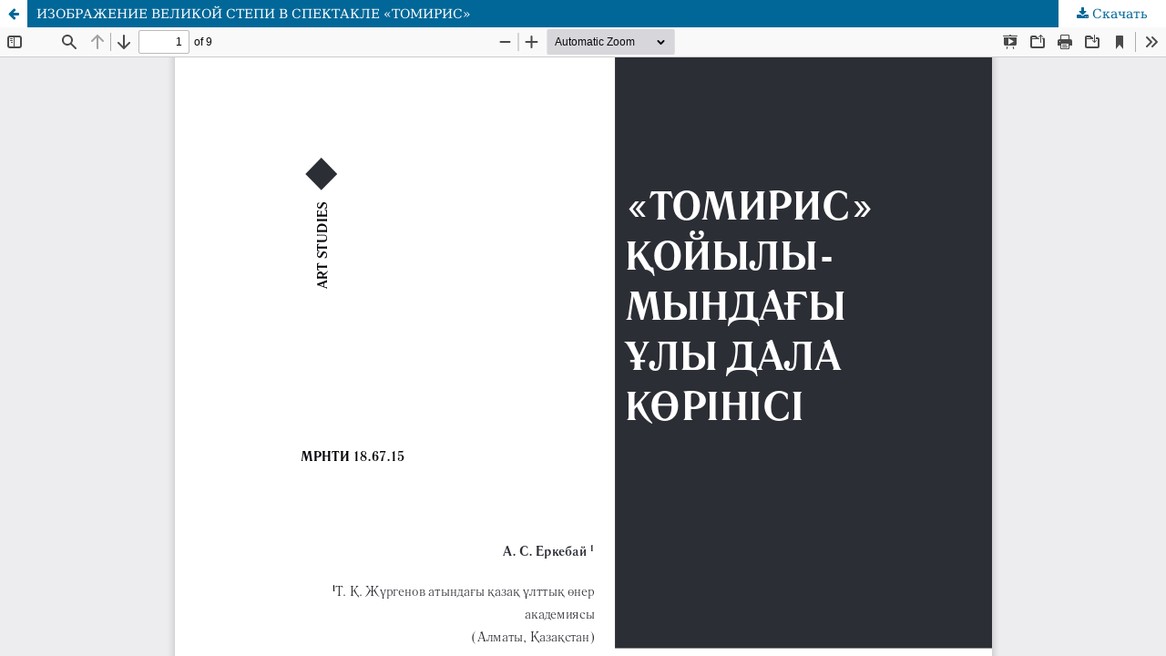

--- FILE ---
content_type: text/html; charset=utf-8
request_url: https://cajas.kz/journal/article/view/226/200
body_size: 3274
content:
<!DOCTYPE html>
<html lang="ru-RU" xml:lang="ru-RU">
<head>
	<meta http-equiv="Content-Type" content="text/html; charset=utf-8" />
	<meta name="viewport" content="width=device-width, initial-scale=1.0">
	<title>Просмотр «ИЗОБРАЖЕНИЕ ВЕЛИКОЙ СТЕПИ В СПЕКТАКЛЕ «ТОМИРИС»»</title>

	
<link rel="icon" href="https://cajas.kz/public/journals/2/favicon_ru_RU.ico">
<meta name="generator" content="Open Journal Systems 3.3.0.8">
	<link rel="stylesheet" href="https://cajas.kz/journal/$$$call$$$/page/page/css?name=stylesheet" type="text/css" /><link rel="stylesheet" href="https://cajas.kz/journal/$$$call$$$/page/page/css?name=font" type="text/css" /><link rel="stylesheet" href="https://cajas.kz/lib/pkp/styles/fontawesome/fontawesome.css?v=3.3.0.8" type="text/css" /><link rel="stylesheet" href="https://cajas.kz/plugins/generic/orcidProfile/css/orcidProfile.css?v=3.3.0.8" type="text/css" /><link rel="stylesheet" href="https://cajas.kz/public/journals/2/styleSheet.css?d=" type="text/css" />
	<script src="https://cajas.kz/lib/pkp/lib/vendor/components/jquery/jquery.js?v=3.3.0.8" type="text/javascript"></script><script src="https://cajas.kz/lib/pkp/lib/vendor/components/jqueryui/jquery-ui.js?v=3.3.0.8" type="text/javascript"></script><script src="https://cajas.kz/plugins/themes/default/js/lib/popper/popper.js?v=3.3.0.8" type="text/javascript"></script><script src="https://cajas.kz/plugins/themes/default/js/lib/bootstrap/util.js?v=3.3.0.8" type="text/javascript"></script><script src="https://cajas.kz/plugins/themes/default/js/lib/bootstrap/dropdown.js?v=3.3.0.8" type="text/javascript"></script><script src="https://cajas.kz/plugins/themes/default/js/main.js?v=3.3.0.8" type="text/javascript"></script>
</head>
<body class="pkp_page_article pkp_op_view">

		<header class="header_view">

		<a href="https://cajas.kz/journal/article/view/226" class="return">
			<span class="pkp_screen_reader">
									Вернуться к Подробностям о статье
							</span>
		</a>

		<a href="https://cajas.kz/journal/article/view/226" class="title">
			ИЗОБРАЖЕНИЕ ВЕЛИКОЙ СТЕПИ В СПЕКТАКЛЕ «ТОМИРИС»
		</a>

		<a href="https://cajas.kz/journal/article/download/226/200/858" class="download" download>
			<span class="label">
				Скачать
			</span>
			<span class="pkp_screen_reader">
				Скачать PDF
			</span>
		</a>

	</header>

	<script type="text/javascript">
		// Creating iframe's src in JS instead of Smarty so that EZProxy-using sites can find our domain in $pdfUrl and do their rewrites on it.
		$(document).ready(function() {
			var urlBase = "https://cajas.kz/plugins/generic/pdfJsViewer/pdf.js/web/viewer.html?file=";
			var pdfUrl = "https:\/\/cajas.kz\/journal\/article\/download\/226\/200\/858";
			$("#pdfCanvasContainer > iframe").attr("src", urlBase + encodeURIComponent(pdfUrl));
		});
	</script>

	<div id="pdfCanvasContainer" class="galley_view">
				<iframe src="" width="100%" height="100%" style="min-height: 500px;" title="PDF (представление «ИЗОБРАЖЕНИЕ ВЕЛИКОЙ СТЕПИ В СПЕКТАКЛЕ «ТОМИРИС»»)" allowfullscreen webkitallowfullscreen></iframe>
	</div>
	
</body>
</html>


--- FILE ---
content_type: text/css
request_url: https://cajas.kz/public/journals/2/styleSheet.css?d=
body_size: 20698
content:
@font-face {
	font-family: DejaVuSerif;
	src: url('https://cajas.kz/public/fonts/DejaVuSerif.otf') format('opentype');
	font-style: normal;
}

@font-face {
	font-family: DejaVuSerif;
	src: url('https://cajas.kz/public/fonts/DejaVuSerif-Italic.otf')
		format('opentype');
	font-style: italic;
}
/* @font-face {
	font-family: 'PT Sans';
	src: url('/public/fonts/ptsans/PTSans-Narrow.woff') format('woff');
	font-style: normal;
} */

/* @font-face {
	font-family: 'PT Sans';
	src: url('/public/fonts/ptsans/PTSans-Narrow.eot?#iefix')
			format('embedded-opentype'),
		url('/public/fonts/ptsans/PTSans-Narrow.otf') format('opentype'),
		url('/public/fonts/ptsans/PTSans-Narrow.woff') format('woff'),
		url('/public/fonts/ptsans/PTSans-Narrow.ttf') format('truetype');
	font-weight: normal;
	font-style: normal;
} */

.list-m a {
	min-height: 50px;
}

html,
body {
	font-family: 'DejaVuSerif', sans-serif;
	background-color: unset;
}

#navigationPrimary {
	display: flex;
	justify-content: start;
	align-items: center;
}

#navigationPrimary .list-m {
	height: 5em;
}

#navigationPrimary .list-m > a {
	height: -webkit-fill-available;
	/*line-height: 60px;
	text-align: center; */
	display: flex;
	flex-direction: column;
	justify-content: center;
	align-items: center;
	/* text-align: center; */
}

#navigationPrimary .list-m a span {
	/* text-align: center; */
	display: inline-block;
	vertical-align: middle;
	line-height: normal;
}

em {
	font-family: 'DejaVuSerif', sans-serif;
}

body .pkp_structure_page h1 {
	font-size: 25px;
}

#navigationPrimary .list-m {
	font-weight: 900;
	font-size: 14px;
}
h1,
h2,
h3,
strong,
.pkp_structure_main h1,
.pkp_structure_main h3 {
	/*font-family: 'PT Sans', sans-serif;*/
	font-weight: 900;
	font-size: 14px;
}

.pkp_site_name .is_img:focus {
	outline: unset;
}

.pkp_navigation_primary > li > a {
	margin: unset;
}

.pkp_navigation_user li.profilelist-m {
	background-color: #ffb8b2;
}
.front-page {
	background-position-x: 25px;
}
.pkp_nav_list [aria-haspopup]:after {
	top: 10px;
}
.headerSearchPrompt.search_prompt {
	position: absolute;
	padding-top: 4px;
	padding-left: 12px;
}

a.headerSearchPrompt.search_prompt {
	text-decoration: none !important;
	background-color: #ffb8b2;
	height: 30px;
	padding-right: 10px;
}

.pkp_structure_head {
	background-image: url('/templates/images/header-bg-min.jpg');
	background-repeat: no-repeat;
	-webkit-background-size: cover;
	background-size: contain;
}
#navigationPrimary .list-m a:hover {
	color: #fff;
}
.red-text {
	color: #fff;
	background-color: #db2c1d;
	padding: 5px;
	display: grid;
}

.license-cc img {
	margin-left: 35%;
	margin-top: 15px;
}

.pkp_site_name a img {
	padding: 15px;
}

.cmp_form.register .fields .label .pkp_screen_reader {
	position: unset !important;
	padding-top: unset !important;
	color: #db2c1d !important;
}

.pkp_brand_footer {
	background-image: url('/public/site/images/manager/logo_kaznai_black.png');
	background-repeat: no-repeat;
	-webkit-background-size: contain;
	background-size: contain;
}

.pkp_navigation_user {
	background-color: #ffffff80;
}

.pkp_site_name_wrapper > .pkp_screen_reader {
	position: unset !important;
	margin-top: 85px;
	padding-top: 18px;
	margin-left: 36%;
	color: #db2c1d;
	background: #f6f6f6;
	font-size: 39px;
	margin-bottom: 13px;
	box-shadow: 8px 0px 14px 16px #f6f6f6;
}

.pkp_site_name_wrapper {
	display: flex;
}

.pkp_site_nav_menu .pkp_nav_list {
	/* padding-left: 15px !important; */
	height: fit-content;
}

.pkp_site_name .is_img img {
	max-height: 145px;
}

.given_name .label .pkp_screen_reader {
	position: unset !important;
	padding-top: 85px !important;
	margin-left: unset !important;
	color: #db2c1d !important;
}

.country .label .pkp_screen_reader {
	position: unset !important;
	padding-top: 85px !important;
	margin-left: unset !important;
	color: #db2c1d !important;
}

.affiliation .label .pkp_screen_reader {
	position: unset !important;
	padding-top: 85px !important;
	margin-left: unset !important;
	color: #db2c1d !important;
}

.email .label .pkp_screen_reader {
	position: unset !important;
	padding-top: 85px !important;
	margin-left: unset !important;
	color: #db2c1d !important;
}

.username .label .pkp_screen_reader {
	position: unset !important;
	padding-top: 85px !important;
	margin-left: unset !important;
	color: #db2c1d !important;
}

.password .label .pkp_screen_reader {
	position: unset !important;
/* 	padding-top: 85px !important; */
	margin-left: unset !important;
	color: #db2c1d !important;
}

.front-page {
	background-image: url(https://cajas.kz/public/journals/cover-main.jpg);
	background-repeat: no-repeat;
	background-size: contain;
	padding-left: 40%;
	position: relative;
}

.text-unique {
	border: 10px solid #ffb8b2;
	padding: 1px 15px 15px 15px;
}

.text-unique.color {
	border: 10px solid #b29bf9;
}

.front-button {
	color: #fff;
	font-weight: 600;
	background-color: #db2c1d;
	height: 40px;
	width: 50%;
	border: none;
	cursor: pointer;
}

.front-page:after {
	content: '';
	position: absolute;
	width: 100%;
	height: 115%;
	left: 0;
	top: -7%;
	border: 15px solid rgba(219, 44, 29, 0.2);
	z-index: -1;
}

.pkp_block .title {
	/* font-family: 'PT Sans', sans-serif; */
	margin-top: -3px;
	font-size: 15px;
}

.pkp_navigation_primary_wrapper
	#navigationPrimary
	.list-m
	.dropdown-menu
	.list-um
	a {
	border-color: unset;
	padding-left: 10px;
}

.pkp_navigation_user_wrapper
	#navigationUser
	.profilelist-m
	.dropdown-menu
	.profilelist-um
	a {
	border-color: unset;
	padding-left: 10px;
}

.pkp_navigation_primary_wrapper #navigationPrimary .list-m ul.dropdown-menu {
	background-color: #db2c1d;
	color: #fff;
}

.pkp_navigation_user_wrapper #navigationUser .profilelist-m ul.dropdown-menu {
	background-color: #db2c1d;
	color: #fff;
}

.pkp_navigation_primary_wrapper
	#navigationPrimary
	.list-m
	ul.dropdown-menu
	.list-um
	a:hover {
	background-color: #e9695d;
}

.pkp_navigation_user_wrapper
	#navigationUser
	.profilelist-m
	.dropdown-menu
	.profilelist-um
	a:hover {
	background-color: #e9695d;
}

.pkp_navigation_primary_wrapper
	#navigationPrimary
	.list-m
	.dropdown-menu
	.list-um
	a {
	margin: 0px !important;
	color: #fff;
}

.pkp_navigation_user_wrapper
	#navigationUser
	.profilelist-m
	.dropdown-menu
	.profilelist-um
	a {
	color: #fff;
}

.pkp_navigation_primary_wrapper
	#navigationPrimary
	.list-m
	.dropdown-menu
	.list-um
	a:hover {
	background-color: #db2c1d;
	border-width: revert;
}

.pkp_nav_list ul a:hover,
.pkp_nav_list ul a:focus {
	border-color: unset;
}

.pkp_nav_list ul a:hover {
	border-left: unset;
	border-bottom: 0.357rem solid;
}

.pkp_nav_list ul a {
	border-left: unset;
}

.pkp_navigation_primary > li > a:hover {
	color: #000;
	background-color: #db2c1d;
}
.pkp_site_nav_menu a:focus {
	color: #db2c1d;
}

.issues_archive li .obj_issue_summary h2 {
	min-height: 42px;
}

.pkp_search_desktop .search_controls {
	z-index: 99;
}

.pkp_search_desktop .search_prompt:hover,
.pkp_search_desktop .search_prompt:focus {
	color: #444;
}

.pkp_navigation_primary {
	max-width: 100%;
}

#navigationPrimary > li {
	max-width: 140px;
	vertical-align: middle;
	text-align: center;
}

#navigationPrimary > li:nth-child(1) > a {
	margin: 0;
}

#navigationPrimary > li:nth-child(3) {
	max-width: 100px;
}

#navigationPrimary > li:nth-child(5) {
	max-width: 93px;
	width: 80px;
}

#navigationPrimary > li:nth-child(7) {
	max-width: 110px;
}

#navigationPrimary > li:nth-child(9) {
	max-width: 215px;
}

.page_index_journal .current_issue {
	display: none;
}

.obj_issue_summary .description {
	display: none;
}

.pkp_navigation_primary > li:nth-child(11) a {
	background: #ffb8b2;
}

.pkp_brand_footer {
	display: none;
}

.pkp_navigation_primary > li:last-child a {
	width: 100%;
}

.pkp_navigation_primary > li:first-child a {
	width: 100%;
}

html:lang(ru-RU) #navigationPrimary > li:nth-child(9) {
	/* padding-left: 5px; */
}

html:lang(en-US) #navigationPrimary > li:nth-child(3) {
	padding-left: 5px;
}

html:lang(en-US) .pkp_navigation_primary > li:nth-child(11) a {
	height: 60px;
	padding-top: 20px;
}

.begin_row {
	margin-left: 45px;
}

.year-pkp {
	margin-left: 35px;
}

.pkp_structure_main h1,
.pkp_structure_main h2,
.pkp_structure_main h3,
.pkp_structure_main h4 {
	margin: 0px 0 20px;
}

.obj_issue_toc .galleys,
.obj_issue_toc .section {
	padding: 0 0 0 30px !important;
}

.obj_issue_toc .heading {
	display: none;
}

.obj_issue_toc .sections:not(:first-child) {
	margin: 0 !important;
}

.obj_issue_toc h3 {
	border-bottom: unset !important;
}

.cmp_button_wire,
.obj_galley_link {
	font-size: 10px !important;
	width: 100px;
	background: #db2c1d !important;
	border: 1px solid #db2c1d !important;
	color: #f6f6f6 !important;
}

.cmp_button_wire,
.obj_galley_link:hover {
	background: #f6f6f6 !important;
	color: #db2c1d !important;
}

/* .v-align {
	border-right: 1px solid #cec7c7;
	position: absolute !important;
	height: 50%;
	top: 20%;
} */

#navigationPrimary .v-align {
	border-right: 1px solid #cec7c7;
	/* position: absolute !important; */
	height: 5em;
}

#navigationPrimary .v-align:last-child {
	border-right: none;
}

html:lang(en-US) #navigationPrimary > li:nth-child(11) a {
	padding-top: 15px;
}

html:lang(ru-RU) #navigationPrimary > li:nth-child(7) {
	max-width: 125px;
}

html:lang(en-US) #navigationPrimary > li:nth-child(1) {
	/* padding-right: 5px; */
}

html:lang(en-US) #navigationPrimary > li:nth-child(7) {
	max-width: 80px;
}

html:lang(uk-UA) #navigationPrimary > li:nth-child(5) {
	width: 120px;
}

html:lang(en-US) #navigationPrimary > li:nth-child(11) {
	vertical-align: initial;
}

/* html:lang(en-US) #navigationPrimary > li:nth-child(11) a {
	height: 50px;
} */

.pkp_navigation_primary li .dropdown-menu li a {
	max-width: 100%;
	text-align: left;
}

@media screen and (min-width: 1537px) {
	.pkp_structure_head {
		background-position-y: -75px;
		background-position-x: 50%;
	}
}

@media screen and (min-width: 992px) {
	.page_issue_archive .issues_archive > li {
		width: 24%;
		display: inline-block;
		vertical-align: middle;
	}
}

@media screen and (min-width: 768px) {
	.obj_issue_summary .cover {
		width: 75%;
	}
}

@media screen and (max-width: 767px) and (min-width: 589px) {
	.col-md-2.footer_zerone {
		margin-left: 44% !important;
		padding-top: 0 !important;
	}

	.footer_zerone3 img {
		max-width: 88% !important;
	}

	.footer_zerone4 {
		width: 24% !important;
		padding-left: unset !important;
		padding-top: 2% !important;
	}

	.footer_zerone2 {
		margin-left: 22% !important;
		width: 20% !important;
	}

	.leftside {
		display: flex;
		flex-wrap: wrap;
		justify-content: center;
	}

	.pkp_structure_sidebar.left .kaznai {
		margin-top: 10px !important;
	}

	.pkp_structure_sidebar.left .journal {
		height: 119px !important;
		padding-left: 49% !important;
		padding-top: 17px !important;
	}

	.pkp_structure_sidebar.left .ebsco {
		height: 104px !important;
		padding-left: 35% !important;
		padding-top: 24px !important;
	}

	.pkp_structure_sidebar.left .strikeplagiarism {
		height: 126px !important;
		padding-left: 35% !important;
		padding-top: 33px !important;
	}

	.pkp_structure_sidebar.left .ncste {
		height: 126px !important;
		padding-left: 35% !important;
		padding-top: 0px !important;
	}

	.pkp_site_nav_menu a {
		color: #000;
	}

	.pkp_site_nav_menu a:hover,
	.pkp_site_nav_menu a:focus {
		color: #db2c1d !important;
	}

	.v-align {
		border-right: unset;
		position: unset;
		height: unset;
		top: unset;
	}

	.pkp_structure_head {
		background-image: url(/public/journals/header-bg.png) !important;
		background-size: cover;
	}

	.pkp_site_name_wrapper {
		height: 187px;
	}

	.pkp_site_name_wrapper > .pkp_screen_reader {
		background: unset;
		margin: unset;
		float: right;
		margin-bottom: 131px;
		margin-left: 36%;
		font-size: 24px;
		text-align: center;
		margin-top: 40px;
		padding-top: 0;
		background: #fff;
		box-shadow: 8px 0px 14px 16px #f6f6f6;
	}

	.pkp_site_name {
		left: unset;
		right: unset;
	}

	.leftside {
		margin-left: -8%;
	}

	.front-page {
		background-size: 35%;
		padding-right: 25px;
	}
}

@media screen and (max-width: 1199px) and (min-width: 992px) {
	.pkp_site_name_wrapper > .pkp_screen_reader {
		font-size: 31px;
		padding-top: 0;
		background-size: 1150px;
	}

	.pkp_site_name_wrapper {
		height: 120px;
	}

	.col-md-2.footer_zerone {
		margin-left: 43% !important;
	}

	.front-page {
		background-size: 35%;
		padding-right: 25px;
	}
}

@media screen and (max-width: 991px) and (min-width: 768px) {
	h1.pkp_screen_reader {
		line-height: initial;
	}

	.col-md-2.footer_zerone {
		margin-left: 44% !important;
		padding-top: 0 !important;
	}

	.footer_zerone3 img {
		max-width: 88% !important;
	}

	.footer_zerone4 {
		width: 24% !important;
		padding-left: unset !important;
		padding-top: 2% !important;
	}

	.footer_zerone2 {
		margin-left: 22% !important;
		width: 20% !important;
	}

	.leftside {
		display: flex;
		flex-wrap: wrap;
		justify-content: center;
	}

	.pkp_structure_sidebar.left .kaznai {
		margin-top: 10px !important;
	}

	.pkp_structure_sidebar.left .journal {
		height: 119px !important;
		padding-left: 49% !important;
		padding-top: 17px !important;
	}

	.pkp_structure_sidebar.left .ebsco {
		height: 104px !important;
		padding-left: 35% !important;
		padding-top: 24px !important;
	}

	.pkp_structure_sidebar.left .strikeplagiarism {
		height: 126px !important;
		padding-left: 35% !important;
		padding-top: 33px !important;
	}

	.pkp_structure_sidebar.left .ncste {
		height: 126px !important;
		padding-left: 35% !important;
		padding-top: 0px !important;
	}

	.pkp_site_nav_menu a {
		color: #000;
	}

	.pkp_structure_head {
		background-image: url(/templates/images/header-bg-min.jpg) !important;
		background-size: cover;
		background-position: -110px;
	}

	.pkp_site_name_wrapper {
		height: 187px;
	}

	.pkp_site_name_wrapper > .pkp_screen_reader {
		background: unset;
		margin: unset;
		float: right;
		margin-bottom: 131px;
		margin-left: 36%;
		font-size: 24px;
		text-align: center;
		margin-top: 40px;
		padding-top: 0;
		background: #f6f6f6;
	}

	.pkp_site_name {
		left: unset;
		right: unset;
	}

	.leftside {
		margin-left: -8%;
	}

	.pkp_site_nav_menu a:hover,
	.pkp_site_nav_menu a:focus {
		color: #db2c1d !important;
	}

	.front-page {
		background-size: 35%;
		padding-right: 25px;
	}
}

@media screen and (max-width: 588px) {
	h1.pkp_screen_reader {
		line-height: initial;
	}

	.pkp_site_name .is_img img {
		margin-left: -11%;
	}

	.pkp_site_name_wrapper > .pkp_screen_reader {
		padding: 0;
		margin: 10px 0 0 10%;
		font-size: 1.2em;
	}

	#navigationPrimary > li {
		width: 100%;
		text-align: left;
	}

	.pkp_site_nav_menu a {
		color: #000;
	}

	.pkp_structure_sidebar.left {
		display: flex;
		text-align: center;
		flex-direction: column;
	}

	.footer_zerone3 {
		width: 73px !important;
		position: absolute;
		padding-top: 2% !important;
		margin-left: 37%;
		display: none;
	}

	.footer_zerone4 {
		width: 50% !important;
		margin-bottom: 10%;
		padding-left: unset !important;
		text-align: center !important;
		margin-left: 25% !important;
		font-size: 18px !important;
	}

	.footer_zerone {
		display: contents !important;
		float: left !important;
		width: 50% !important;
		text-align: center !important;
		margin-left: 25% !important;
	}

	.footer_zerone2 {
		margin-left: 25% !important;
		padding-top: unset !important;
		text-align: center !important;
		width: 50% !important;
		font-size: 18px !important;
	}

	.col-md-2.footer_zerone .pkp_block.block_information .title {
		font-size: 20px;
	}

	.block_information a,
	.block_language_toggle a {
		font-size: 16px !important;
	}

	.col-xd-2.footer_zerone2 h3 {
		margin: unset !important;
	}

	.pkp_structure_footer_wrapper .pkp_structure_footer {
		height: 520px !important;
	}

	.pkp_structure_sidebar.left .journal {
	}

	.pkp_structure_sidebar.left .ebsco {
		height: 55px !important;
		/* width: 100%; */
	}

	.pkp_structure_sidebar.left .strikeplagiarism {
		height: 80px !important;
		/* width: 100%; */
	}

	.pkp_structure_head {
		background-image: url(/public/journals/header-bg.png) !important;
		background-size: cover;
	}

	.pkp_site_name_wrapper {
		height: 187px;
	}

	.pkp_site_name_wrapper > .pkp_screen_reader {
		background: unset;
		margin: unset;
		margin-bottom: 131px;
		margin-left: 36%;
		font-size: 24px;
		text-align: center;
		margin-top: 18px;
	}

	.pkp_site_name {
		left: unset;
		right: unset;
	}

	.leftside {
	}

	/* .pkp_site_nav_menu a:hover,
	.pkp_site_nav_menu a:focus {
		color: #db2c1d !important;
	} */

	.front-page {
		background-size: 35%;
		padding: 0 25px;
	}

	.v-align {
		border-right: unset;
		position: unset;
		height: unset;
		top: unset;
	}

	#navigationPrimary .list-m a {
		border-bottom: 1px solid rgba(0, 0, 0, 0.2);
		max-height: 50px;
	}

	#navigationPrimary .list-um a {
		font-weight: unset;
		padding-top: 5px;
		padding-bottom: 5px;
	}

	#navigationPrimary .list-m a {
		/* font-family: 'PT Sans', sans-serif; */
		font-size: 17px;
		padding: 5px 10px !important;
		font-weight: 1000;
		width: 100%;
	}
	.pkp_navigation_user_wrapper {
		position: relative;
	}
	.headerSearchPrompt {
		position: absolute;
		top: 0;
		left: 0;
	}

	.pkp_navigation_user_wrapper .pkp_site_nav_menu .pkp_nav_list:last-child {
		margin: 10px 0 0 0;
	}

	html:lang(ru-RU) #navigationPrimary > li {
		max-width: 100% !important;
	}
	.pkp_site_nav_menu .pkp_nav_list {
		padding: 0 !important;
		margin: 10px 0 0 0;
	}
	#navigationPrimary > li:nth-child(5) {
		width: 100%;
	}
	#navigationPrimary > li:nth-child(3) {
		max-width: unset;
	}

	html:lang(ru-RU) #navigationPrimary > li:nth-child(9) {
		padding-left: unset;
	}

	#navigationUser {
		height: unset !important;
	}

	.front-page {
		background-position-x: center;
		background-size: 60%;
	}

	.front-page p:first-child {
		padding-top: 100%;
	}

	.pkp_page_issue .leftside {
		display: none;
	}

	.pkp_page_issue .begin_row {
		width: 90%;
	}
	#navigationPrimary > .list-m > a:nth-child(1) {
		background-color: #db2c1d;
		color: #fff;
		padding: 5px 10px !important;
	}
	#navigationPrimary > li {
		max-width: 100%;
	}
	.leftside div {
		margin: 60px 0 0 0 !important;
	}
	.search-button {
		background-color: #ffb8b2;
		width: 100%;
		margin: 10px 0 0 0;
	}
	.search-button,
	.pkp_site_nav_menu a {
		padding: 5px 10px;
	}
}

.page.page_issue_archive .issues_archive li h2 {
	display: inline-block;
}

.page.page_issue_archive .issues_archive li h2 .title {
	display: none;
}

@media screen and (min-width: 992px) {
	#navigationPrimary.pkp_nav_list ul {
		/* top: 3.4em !important; */
		position: absolute;
		left: -20px !important;
	}

	#navigationUser ul {
		width: 15em !important;
	}

	/*New styles 03.11.2021*/
	.display_flex {
		display: flex;
	}

	.outer_class {
		margin-right: 10px;
	}

	/*End new styles*/
}

.dropdown-menu {
	transform: translate3d(20px, -1px, 0px) !important;
	display: none;
}

.z-lang {
	background-color: #db2c1d;
}

.z-languages a {
	color: white;
	text-decoration: none;
}

.lang {
	color: white !important;
}

@media only screen and (max-width: 390px) {
	.mail-z {
		margin-left: -73px !important;
	}
}

.budapesht-img {
	height: 75px;
	background-color: #ea841c;
	padding: 19px;
}

.block-img {
	width: 40%;
	height: 100%;
}

.leftside div {
	display: flex;
	flex-direction: column;
	align-items: center;
	margin: 10px 0;
}

.leftside {
	display: flex;
	flex-direction: column;
	align-items: center;
}

.leftside div a {
	display: flex;
	flex-direction: column;
	align-items: center;
}

.kokson-div {
	padding: 0 !important;
}

.width-60 {
	width: 60%;
}

.width-34 {
	width: 34%;
}

.width-57 {
	width: 57%;
}

@media only screen and (max-width: 991px) {
	#navigationPrimary {
		flex-direction: column;
	}
	.list-m:first-child {
		/* margin-bottom: 65px; */
	}
	.v-align {
		display: none;
	}
	#navigationPrimary > .list-m > a:nth-child(1) {
		background-color: #db2c1d;
		color: #fff;
		padding: 5px 10px !important;
	}
	#navigationPrimary > li {
		max-width: 100%;
	}
	html:lang(ru-RU) #navigationPrimary > li:nth-child(9) {
		/* padding-left: 5px; */
	}

	html:lang(en-US) #navigationPrimary > li:nth-child(3) {
		padding-left: 5px;
	}

	html:lang(en-US) .pkp_navigation_primary > li:nth-child(11) a {
		height: 60px;
		padding-top: 20px;
	}
	.pkp_site_nav_menu .pkp_nav_list {
		/* padding-left: 15px !important; */
		height: fit-content;
	}
	#navigationPrimary .list-m {
		height: auto !important;
	}
	a.headerSearchPrompt.search_prompt {
		position: relative;
		width: -webkit-fill-available;
	}
	.pkp_navigation_user_wrapper#navigationUserWrapper {
		margin-top: 15px;
	}
	#navigationPrimary .list-m > a {
		justify-content: space-evenly;
	}
}
